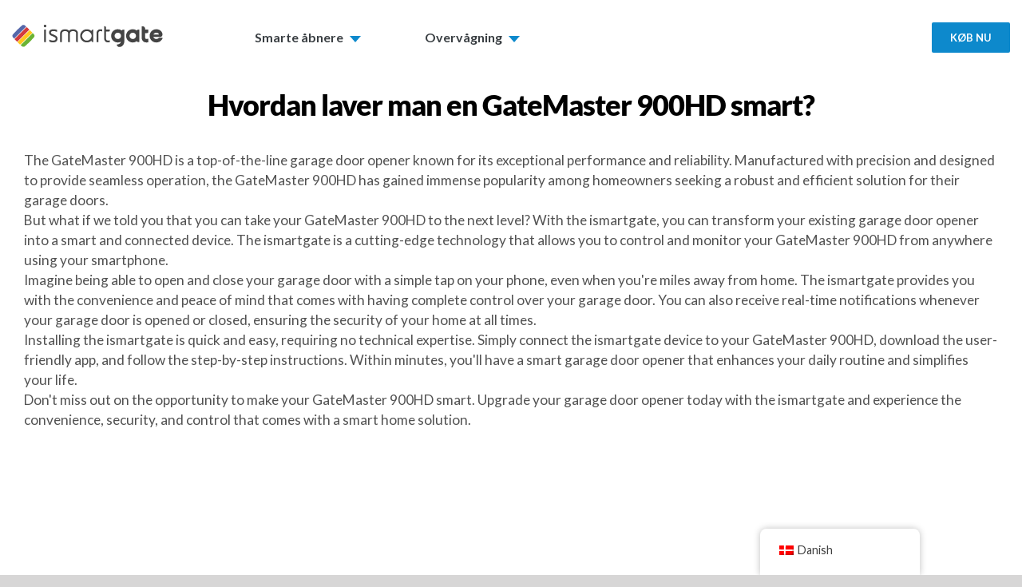

--- FILE ---
content_type: text/css; charset=utf-8
request_url: https://ismartgate.com/wp-content/plugins/WP_Clever_FAQ_Builder/assets/css/cfaq_reset.min.css?ver=1.42
body_size: 1047
content:
#cfaq_clever_faq div,#cfaq_clever_faq span,#cfaq_clever_faq object,#cfaq_clever_faq iframe,#cfaq_clever_faq h1,#cfaq_clever_faq h2,#cfaq_clever_faq h3,#cfaq_clever_faq h4,#cfaq_clever_faq h5,#cfaq_clever_faq h6,#cfaq_clever_faq p,#cfaq_clever_faq blockquote,#cfaq_clever_faq pre,#cfaq_clever_faq abbr,#cfaq_clever_faq address,#cfaq_clever_faq cite,#cfaq_clever_faq code,#cfaq_clever_faq del,#cfaq_clever_faq dfn,#cfaq_clever_faq em,#cfaq_clever_faq img,#cfaq_clever_faq ins,#cfaq_clever_faq kbd,#cfaq_clever_faq q,#cfaq_clever_faq samp,#cfaq_clever_faq small,#cfaq_clever_faq strong,#cfaq_clever_faq sub,#cfaq_clever_faq sup,#cfaq_clever_faq var,#cfaq_clever_faq b,#cfaq_clever_faq i,#cfaq_clever_faq dl,#cfaq_clever_faq dt,#cfaq_clever_faq dd,#cfaq_clever_faq ol,#cfaq_clever_faq ul,#cfaq_clever_faq li,#cfaq_clever_faq fieldset,#cfaq_clever_faq form,#cfaq_clever_faq label,#cfaq_clever_faq legend,#cfaq_clever_faq table,#cfaq_clever_faq caption,#cfaq_clever_faq tbody,#cfaq_clever_faq tfoot,#cfaq_clever_faq thead,#cfaq_clever_faq tr,#cfaq_clever_faq th,#cfaq_clever_faq td,#cfaq_clever_faq article,#cfaq_clever_faq aside,#cfaq_clever_faq figure,#cfaq_clever_faq footer,#cfaq_clever_faq header,#cfaq_clever_faq menu,#cfaq_clever_faq nav,#cfaq_clever_faq section,#cfaq_clever_faq time,#cfaq_clever_faq mark,#cfaq_clever_faq audio,#cfaq_clever_faq video,#cfaq_clever_faq details,#cfaq_clever_faq summary{margin:0;padding:0;border:0;font-size:100%;font-weight:normal;vertical-align:baseline;background:transparent}#cfaq_clever_faq article,#cfaq_clever_faq aside,#cfaq_clever_faq figure,#cfaq_clever_faq footer,#cfaq_clever_faq header,#cfaq_clever_faq nav,#cfaq_clever_faq section,#cfaq_clever_faq details,#cfaq_clever_faq summary{display:block}#cfaq_clever_faq *,#cfaq_clever_faq *:before,#cfaq_clever_faq *:after{box-sizing:border-box}#cfaq_clever_faq img,#cfaq_clever_faq object,#cfaq_clever_faq embed{max-width:100%}#cfaq_clever_faq html{overflow-y:scroll}#cfaq_clever_faq ul{list-style:none}#cfaq_clever_faq blockquote,#cfaq_clever_faq q{quotes:none}#cfaq_clever_faq blockquote:before,#cfaq_clever_faq blockquote:after,#cfaq_clever_faq q:before,#cfaq_clever_faq q:after{content:'';content:none}#cfaq_clever_faq a{margin:0;padding:0;font-size:100%;vertical-align:baseline;background:transparent}#cfaq_clever_faq del{text-decoration:line-through}#cfaq_clever_faq abbr[title],#cfaq_clever_faq dfn[title]{border-bottom:1px dotted #000;cursor:help}#cfaq_clever_faq table{border-collapse:collapse;border-spacing:0}#cfaq_clever_faq th{font-weight:bold;vertical-align:bottom}#cfaq_clever_faq td{font-weight:normal;vertical-align:top}#cfaq_clever_faq hr{display:block;height:1px;border:0;border-top:1px solid #ccc;margin:1em 0;padding:0}#cfaq_clever_faq input,#cfaq_clever_faq select{vertical-align:middle}#cfaq_clever_faq pre{white-space:pre;white-space:pre-wrap;white-space:pre-line;word-wrap:break-word}#cfaq_clever_faq input[type="radio"]{vertical-align:text-bottom}#cfaq_clever_faq input[type="checkbox"]{vertical-align:bottom}#cfaq_clever_faq .ie7 input[type="checkbox"]{vertical-align:baseline}#cfaq_clever_faq .ie6 input{vertical-align:text-bottom}#cfaq_clever_faq select,#cfaq_clever_faq input,#cfaq_clever_faq textarea{font:99% sans-serif}#cfaq_clever_faq table{font-size:inherit;font:100%}#cfaq_clever_faq small{font-size:85%}#cfaq_clever_faq strong{font-weight:bold}#cfaq_clever_faq td,#cfaq_clever_faq td img{vertical-align:top}#cfaq_clever_faq sub,#cfaq_clever_faq sup{font-size:75%;line-height:0;position:relative}#cfaq_clever_faq sup{top:-0.5em}#cfaq_clever_faq sub{bottom:-0.25em}#cfaq_clever_faq pre,#cfaq_clever_faq code,#cfaq_clever_faq kbd,#cfaq_clever_faq samp{font-family:monospace,sans-serif}#cfaq_clever_faq .clickable,#cfaq_clever_faq label,#cfaq_clever_faq input[type=button],#cfaq_clever_faq input[type=submit],#cfaq_clever_faq input[type=file],#cfaq_clever_faq button{cursor:pointer}#cfaq_clever_faq button,#cfaq_clever_faq input,#cfaq_clever_faq select,#cfaq_clever_faq textarea{margin:0}#cfaq_clever_faq button,#cfaq_clever_faq input[type=button]{width:auto;overflow:visible}#cfaq_clever_faq .ie7 img{-ms-interpolation-mode:bicubic}#cfaq_clever_faq .clearfix:before,#cfaq_clever_faq .clearfix:after{content:"\0020";display:block;height:0;overflow:hidden}#cfaq_clever_faq .clearfix:after{clear:both}#cfaq_clever_faq .clearfix{zoom:1}

--- FILE ---
content_type: text/css; charset=utf-8
request_url: https://ismartgate.com/wp-content/plugins/wptables/build/css/wptables.min.css?ver=1.3.9
body_size: 23846
content:
.jsgrid{position:relative;overflow:hidden;font-size:1em}.jsgrid,.jsgrid *,.jsgrid :after,.jsgrid :before{box-sizing:border-box}.jsgrid input,.jsgrid select,.jsgrid textarea{font-size:1em}.jsgrid-grid-header{overflow-x:hidden;overflow-y:scroll;-webkit-user-select:none;-khtml-user-select:none;-moz-user-select:none;-ms-user-select:none;-o-user-select:none;user-select:none}.jsgrid-grid-body{overflow-x:auto;overflow-y:scroll;-webkit-overflow-scrolling:touch}.jsgrid-table{width:100%;table-layout:fixed;border-collapse:collapse;border-spacing:0}.jsgrid-cell{padding:.5em}.jsgrid-header-cell,.jsgrid-сell{box-sizing:border-box}.jsgrid-align-left{text-align:left}.jsgrid-align-center,.jsgrid-align-center input,.jsgrid-align-center select,.jsgrid-align-center textarea{text-align:center}.jsgrid-align-right,.jsgrid-align-right input,.jsgrid-align-right select,.jsgrid-align-right textarea{text-align:right}.jsgrid-header-cell{padding:.5em}.jsgrid-edit-row input,.jsgrid-edit-row select,.jsgrid-edit-row textarea,.jsgrid-filter-row input,.jsgrid-filter-row select,.jsgrid-filter-row textarea,.jsgrid-insert-row input,.jsgrid-insert-row select,.jsgrid-insert-row textarea{width:100%;padding:.3em .5em}.jsgrid-edit-row input[type=checkbox],.jsgrid-filter-row input[type=checkbox],.jsgrid-insert-row input[type=checkbox]{width:auto}.jsgrid-selected-row .jsgrid-cell{cursor:pointer}.jsgrid-nodata-row .jsgrid-cell{padding:.5em 0;text-align:center}.jsgrid-header-sort{cursor:pointer}.jsgrid-pager{padding:.5em 0}.jsgrid-pager-nav-button{padding:.2em .6em}.jsgrid-pager-nav-inactive-button{display:none;pointer-events:none}.jsgrid-pager-page{padding:.2em .6em}@font-face{font-family:wptables-font;src:url(../fonts/wptables-font.eot?vriq7j);src:url(../fonts/wptables-font.eot?vriq7j#iefix) format('embedded-opentype'),url(../fonts/wptables-font.ttf?vriq7j) format('truetype'),url(../fonts/wptables-font.woff?vriq7j) format('woff'),url(../fonts/wptables-font.svg?vriq7j#wptables-font) format('svg');font-weight:400;font-style:normal}.jsgrid .jsgrid-edit-row>.jsgrid-cell,.jsgrid .jsgrid-filter-row>.jsgrid-cell,.jsgrid .jsgrid-grid-body,.jsgrid .jsgrid-grid-header,.jsgrid .jsgrid-header-row>.jsgrid-header-cell,.jsgrid .jsgrid-insert-row>.jsgrid-cell{border:1px solid #e0e0e0}.jsgrid .jsgrid-cell,.jsgrid .jsgrid-header-cell{overflow:hidden;text-overflow:ellipsis}.jsgrid tr{border:none}.jsgrid .jsgrid-header-row>.jsgrid-header-cell{border-top:none;text-align:center;border-bottom:none}.jsgrid .jsgrid-filter-row>.jsgrid-cell,.jsgrid .jsgrid-header-row>.jsgrid-header-cell,.jsgrid .jsgrid-insert-row>.jsgrid-cell{border-bottom:none}.jsgrid .jsgrid-filter-row>.jsgrid-cell:first-child,.jsgrid .jsgrid-header-row>.jsgrid-header-cell:first-child,.jsgrid .jsgrid-insert-row>.jsgrid-cell:first-child{border-left:none}.jsgrid .jsgrid-filter-row>.jsgrid-cell:last-child,.jsgrid .jsgrid-header-row>.jsgrid-header-cell:last-child,.jsgrid .jsgrid-insert-row>.jsgrid-cell:last-child{border-right:none}.jsgrid .jsgrid-grid-body tr:last-child .jsgrid-cell{border-bottom:none}.jsgrid .jsgrid-header-row .jsgrid-align-left,.jsgrid .jsgrid-header-row .jsgrid-align-right{text-align:center}.jsgrid .jsgrid-grid-header{background:#f5f5f5}.jsgrid .jsgrid-header-scrollbar{scrollbar-arrow-color:#f1f1f1;scrollbar-base-color:#f1f1f1;scrollbar-3dlight-color:#f1f1f1;scrollbar-highlight-color:#f1f1f1;scrollbar-track-color:#f1f1f1;scrollbar-shadow-color:#f1f1f1;scrollbar-dark-shadow-color:#f1f1f1}.jsgrid .jsgrid-header-scrollbar::-webkit-scrollbar{visibility:hidden}.jsgrid .jsgrid-header-scrollbar::-webkit-scrollbar-track{background:#f1f1f1}.jsgrid .jsgrid-header-sortable:hover{cursor:pointer;background:#eee}.jsgrid .jsgrid-header-row .jsgrid-header-sort{background:#c4e2ff}.jsgrid .jsgrid-header-sort{position:relative}.jsgrid .jsgrid-header-sort:after{content:" ";display:inline-block;vertical-align:middle;font-weight:400;padding-left:2px;margin-bottom:2px;font-family:wptables-font!important;speak:none;font-style:normal;font-weight:400;font-variant:normal;text-transform:none;line-height:1;-webkit-font-smoothing:antialiased;-moz-osx-font-smoothing:grayscale}.jsgrid .jsgrid-header-sort-asc:after{content:"\ea48"}.jsgrid .jsgrid-header-sort-desc:after{content:"\ea49"}.jsgrid .jsgrid-grid-body{border-top:none}.jsgrid .jsgrid-cell{border:#eee 1px solid}.jsgrid .jsgrid-grid-body .jsgrid-alt-row:first-child .jsgrid-cell,.jsgrid .jsgrid-grid-body .jsgrid-row:first-child .jsgrid-cell{border-top:none}.jsgrid .jsgrid-grid-body .jsgrid-cell:first-child{border-left:none}.jsgrid .jsgrid-grid-body .jsgrid-cell:last-child{border-right:none}.jsgrid .jsgrid-row>.jsgrid-cell{background:#fff}.jsgrid .jsgrid-alt-row>.jsgrid-cell{background:#fafafa}.jsgrid .jsgrid-header-row>.jsgrid-header-cell{background:#f5f5f5}.jsgrid .jsgrid-filter-row>.jsgrid-cell{background:#fcfcfc}.jsgrid .jsgrid-insert-row>.jsgrid-cell{background:#e3ffe5}.jsgrid .jsgrid-edit-row>.jsgrid-cell{background:#fdffe3}.jsgrid .jsgrid-selected-row>.jsgrid-cell{background:#e3f2fd}.jsgrid .jsgrid-nodata-row>.jsgrid-cell{background:#fff}.jsgrid .jsgrid-invalid input,.jsgrid .jsgrid-invalid select,.jsgrid .jsgrid-invalid textarea{background:#ffe3e5;border:1px solid #ff808a}.jsgrid .jsgrid-pager-current-page{font-weight:700}.jsgrid .jsgrid-pager-nav-inactive-button a{color:#d3d3d3}.jsgrid .jsgrid-button+.jsgrid-button{margin-left:5px}.jsgrid .jsgrid-button:hover{opacity:.5;transition:opacity .2s linear}.jsgrid .jsgrid-button{width:16px;height:16px;border:none;cursor:pointer;background-image:url([data-uri]);background-repeat:no-repeat;background-color:transparent}@media only screen and (-webkit-min-device-pixel-ratio:2),only screen and (min-device-pixel-ratio:2){.jsgrid .jsgrid-button{background-image:url([data-uri]);background-size:24px 352px}}.jsgrid .jsgrid-mode-button{width:24px;height:24px}.jsgrid .jsgrid-mode-on-button{opacity:.5}.jsgrid .jsgrid-cancel-edit-button{background-position:0 0;width:16px;height:16px}.jsgrid .jsgrid-clear-filter-button{background-position:0 -40px;width:16px;height:16px}.jsgrid .jsgrid-delete-button{background-position:0 -80px;width:16px;height:16px}.jsgrid .jsgrid-edit-button{background-position:0 -120px;width:16px;height:16px}.jsgrid .jsgrid-insert-mode-button{background-position:0 -160px;width:24px;height:24px}.jsgrid .jsgrid-insert-button{background-position:0 -208px;width:16px;height:16px}.jsgrid .jsgrid-search-mode-button{background-position:0 -248px;width:24px;height:24px}.jsgrid .jsgrid-search-button{background-position:0 -296px;width:16px;height:16px}.jsgrid .jsgrid-update-button{background-position:0 -336px;width:16px;height:16px}.jsgrid .jsgrid-load-shader{background:#ddd;opacity:.5}.jsgrid .jsgrid-load-panel{width:15em;height:5em;background:#fff;border:1px solid #e9e9e9;padding-top:3em;text-align:center}.jsgrid .jsgrid-load-panel:before{content:' ';position:absolute;top:.5em;left:50%;margin-left:-1em;width:2em;height:2em;border:2px solid #009a67;border-right-color:transparent;border-radius:50%;-webkit-animation:indicator 1s linear infinite;animation:indicator 1s linear infinite}@-webkit-keyframes indicator{from{-webkit-transform:rotate(0)}50%{-webkit-transform:rotate(180deg)}to{-webkit-transform:rotate(360deg)}}@keyframes indicator{from{transform:rotate(0)}50%{transform:rotate(180deg)}to{transform:rotate(360deg)}}.jsgrid-theme-navy .jsgrid-cell,.jsgrid-theme-navy .jsgrid-edit-row>.jsgrid-cell,.jsgrid-theme-navy .jsgrid-filter-row>.jsgrid-cell,.jsgrid-theme-navy .jsgrid-grid-body,.jsgrid-theme-navy .jsgrid-grid-header,.jsgrid-theme-navy .jsgrid-header-row>.jsgrid-header-cell,.jsgrid-theme-navy .jsgrid-insert-row>.jsgrid-cell{border-color:#3f51b5}.jsgrid-theme-navy .jsgrid-header-row>.jsgrid-header-cell{color:#fff;background:#3f51b5;border:none}.jsgrid-theme-navy .jsgrid-row>.jsgrid-cell{background:#fff}.jsgrid-theme-navy .jsgrid-alt-row>.jsgrid-cell{background:#fafbfd}.jsgrid-theme-navy .jsgrid-selected-row>.jsgrid-cell{background:#e3f2fd}.jsgrid-theme-green .jsgrid-cell,.jsgrid-theme-green .jsgrid-edit-row>.jsgrid-cell,.jsgrid-theme-green .jsgrid-filter-row>.jsgrid-cell,.jsgrid-theme-green .jsgrid-grid-body,.jsgrid-theme-green .jsgrid-grid-header,.jsgrid-theme-green .jsgrid-header-row>.jsgrid-header-cell,.jsgrid-theme-green .jsgrid-insert-row>.jsgrid-cell{border-color:#4caf50}.jsgrid-theme-green .jsgrid-header-row>.jsgrid-header-cell{color:#fff;background:#4caf50;border:none}.jsgrid-theme-green .jsgrid-row>.jsgrid-cell{background:#fff}.jsgrid-theme-green .jsgrid-alt-row>.jsgrid-cell{background:#e8f5e9}.jsgrid-theme-green .jsgrid-selected-row>.jsgrid-cell{background:#e3f2fd}.jsgrid-theme-dark .jsgrid-cell,.jsgrid-theme-dark .jsgrid-edit-row>.jsgrid-cell,.jsgrid-theme-dark .jsgrid-filter-row>.jsgrid-cell,.jsgrid-theme-dark .jsgrid-grid-body,.jsgrid-theme-dark .jsgrid-grid-header,.jsgrid-theme-dark .jsgrid-header-row>.jsgrid-header-cell,.jsgrid-theme-dark .jsgrid-insert-row>.jsgrid-cell{border-color:#424242}.jsgrid-theme-dark .jsgrid-header-row>.jsgrid-header-cell{color:#fafafa;background:#424242;border:none}.jsgrid-theme-dark .jsgrid-row>.jsgrid-cell{background:#757575;color:#fafafa}.jsgrid-theme-dark .jsgrid-alt-row>.jsgrid-cell{background:#616161;color:#fafafa}.jsgrid-theme-dark .jsgrid-selected-row>.jsgrid-cell{background:#424242;color:#ffecb3}.jsgrid-theme-purple .jsgrid-cell,.jsgrid-theme-purple .jsgrid-edit-row>.jsgrid-cell,.jsgrid-theme-purple .jsgrid-filter-row>.jsgrid-cell,.jsgrid-theme-purple .jsgrid-grid-body,.jsgrid-theme-purple .jsgrid-grid-header,.jsgrid-theme-purple .jsgrid-header-row>.jsgrid-header-cell,.jsgrid-theme-purple .jsgrid-insert-row>.jsgrid-cell{border-color:#673ab7}.jsgrid-theme-purple .jsgrid-header-row>.jsgrid-header-cell{color:#fff;background:#673ab7;border:none}.jsgrid-theme-purple .jsgrid-row>.jsgrid-cell{background:#fff}.jsgrid-theme-purple .jsgrid-alt-row>.jsgrid-cell{background:#ede7f6}.jsgrid-theme-purple .jsgrid-selected-row>.jsgrid-cell{background:#d1c4e9}.jsgrid-theme-bluegray .jsgrid-cell,.jsgrid-theme-bluegray .jsgrid-edit-row>.jsgrid-cell,.jsgrid-theme-bluegray .jsgrid-filter-row>.jsgrid-cell,.jsgrid-theme-bluegray .jsgrid-grid-body,.jsgrid-theme-bluegray .jsgrid-grid-header,.jsgrid-theme-bluegray .jsgrid-header-row>.jsgrid-header-cell,.jsgrid-theme-bluegray .jsgrid-insert-row>.jsgrid-cell{border-color:#607d8b}.jsgrid-theme-bluegray .jsgrid-header-row>.jsgrid-header-cell{color:#fff;background:#607d8b;border:none}.jsgrid-theme-bluegray .jsgrid-row>.jsgrid-cell{background:#fff}.jsgrid-theme-bluegray .jsgrid-alt-row>.jsgrid-cell{background:#eceff1}.jsgrid-theme-bluegray .jsgrid-selected-row>.jsgrid-cell{background:#cfd8dc}.jsgrid-table{margin:0}.jsgrid-table td:first-child,.jsgrid-table th:first-child{padding-left:.5em}.jsgrid-table td:last-child,.jsgrid-table th:last-child{padding-right:.5em}